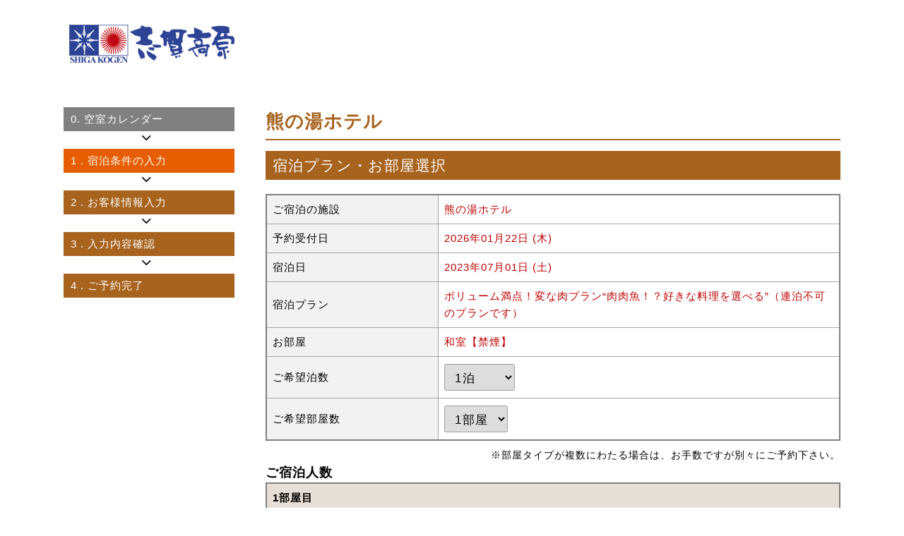

--- FILE ---
content_type: text/html; charset=UTF-8
request_url: https://resv.shigakogen.gr.jp/resv/index.php?YadoNo=282&PlanNo=4&StockNo=2&date=20230701&CheckIn_Year=2023&CheckIn_Month=07&CheckIn_Day=01&StayDate=2023/07/01&StayRooms=1&StayNinzu=2&StayNights=1&RateType=1
body_size: 3573
content:

<!doctype html>
<html lang="en">
<head>
	<meta charset="UTF-8">
	<meta name="viewport" content="width=device-width, initial-scale=1">
	<link rel="stylesheet" type="text/css" href="/css/style_resv.css">
	<script src="https://code.jquery.com/jquery-3.5.1.min.js"></script>
	<title>熊の湯ホテル | 宿泊予約 | 志賀高原観光協会</title>
	<script language="JavaScript">
	<!--
		function estimate() {
			document.fm1.mode.value = "resv_custform";
			document.fm1.submit();
		}

		function bt_Click(mode) {
			switch(mode) {
			case 1:			//空室カレンダー
				document.fm1.action = "../cal/index.php?mode=cal&YadoNo=282&PlanNo=4&StockNo=2&date=20230701";
				break;
			default:		//入力画面
				document.fm1.mode.value = "resv_btchange";
				break;
			}

			document.fm1.submit();
		}
	//-->
	</script>

	<script>
		(function(i,s,o,g,r,a,m){i['GoogleAnalyticsObject']=r;i[r]=i[r]||function(){
		(i[r].q=i[r].q||[]).push(arguments)},i[r].l=1*new Date();a=s.createElement(o),
		m=s.getElementsByTagName(o)[0];a.async=1;a.src=g;m.parentNode.insertBefore(a,m)
		})(window,document,'script','//www.google-analytics.com/analytics.js','ga');

		ga('create', 'UA-2048412-1', 'auto',{'allowLinker':true});
		ga('require','linker');
		ga('linker:autoLink',['www.shigakogen.gr.jp']);
		ga('send', {'hitType': 'pageview', 'page': '/reservation/resv/form_01/', 'title': '01_宿泊人数入力'});
	</script>

	<!-- GA4 -->
	<script async src="https://www.googletagmanager.com/gtag/js?id=G-GE0398ND53"></script>
	<script>
		window.dataLayer = window.dataLayer || [];
		function gtag(){dataLayer.push(arguments);}
		gtag('js', new Date());
		gtag('config', 'G-GE0398ND53', {
			page_title : '01_宿泊人数入力',
			page_location: 'https://resv.shigakogen.gr.jp/resv/form_01/'
		});
	</script>
</head>

<body  id="resv">

	<div id="wrapper">
<!-- header -->
<div id="header">
	<div class="header-inner">
		<div id="header-top">
			<div id="logo"><img src="/cal/material/img/logo_header.png" alt="志賀高原" /></div>
		</div>
	</div>
</div>
		<div id="contents" class="clearfix">
			<div id="resv-flow">
				<ol>
					<li class="resv-flow-completed"><span class="resv-flow-num">0.</span><span class="resv-flow-text">空室カレンダー</span></li>
					<li class="resv-flow-current"><span class="resv-flow-num">1</span><span class="resv-flow-text">. 宿泊条件の入力</span></li>
					<li><span class="resv-flow-num">2</span><span class="resv-flow-text">. お客様情報入力</span></li>
					<li><span class="resv-flow-num">3</span><span class="resv-flow-text">. 入力内容確認</span></li>
					<li><span class="resv-flow-num">4</span><span class="resv-flow-text">. ご予約完了</span></li>
				</ol>
			</div>

			<div id="contents-main">
				<div id="contents-main-inner">
					<div id="column-main" class="clearfix">
						<div id="wrapper-cal">
							<form action="/resv/index.php" method="POST" name="fm1">
								<input type="hidden" name="mode"			value="resv_confirm">
								<input type="hidden" name="FormNo"			value="1">
								<input type="hidden" name="AgentNo"			value="5">
								<input type="hidden" name="YadoNo"			value="282">
								<input type="hidden" name="PlanNo"			value="4">
								<input type="hidden" name="StockNo"			value="2">
								<input type="hidden" name="StockType"		value="2">
								<input type="hidden" name="CustNo"			value="">
								<input type="hidden" name="YoyaNo"			value="">
								<input type="hidden" name="CheckIn_Year"	value="2023">
								<input type="hidden" name="CheckIn_Month"	value="07">
								<input type="hidden" name="CheckIn_Day"		value="01">
								<input type="hidden" name="StayDate"		value="2023/07/01">
								<input type="hidden" name="date"			value="20230701">
								<input type="hidden" name="old_StayRooms"	value="1">

																<input type="hidden" name="CustEMAIL"		value="" >
								<input type="hidden" name="CustName"		value="">
								<input type="hidden" name="CustName2"		value="">
								<input type="hidden" name="CustName3"		value="">
								<input type="hidden" name="CustNameYomi"	value="">
								<input type="hidden" name="CustZip"			value="">
								<input type="hidden" name="ZipName"			value="">
								<input type="hidden" name="CustAddr1"		value="">
								<input type="hidden" name="CustAddr2"		value="">
								<input type="hidden" name="CustCountryCode"	value="">
								<input type="hidden" name="CustTEL1"		value="">
								<input type="hidden" name="CustTEL2"		value="">


								<input type="hidden" name="CustCountry"		value="">
								<input type="hidden" name="CheckIn_Hr"		value="">
								<input type="hidden" name="CheckIn_Min"		value="">
								<input type="hidden" name="TransName"		value="">
								<input type="hidden" name="PayName"			value="">
								<input type="hidden" name="YoyaAnswer"		value="">
								<input type="hidden" name="StayQuestion"	value="">
								<input type="hidden" name="agree"			value="">
								
								<div id="cal-box01">
									<div id="cal-box01-name">
										<h3 class="color_title">熊の湯ホテル</h3>
									</div>

									<div class="resv_tit">
										<p>宿泊プラン・お部屋選択</p>
									</div>
									<div class="resv_inner">
										<table class="tb-resv-info form-table input-form-table mb_5 sp-vertical-cell">
											<tr>
												<th class="col-tit">ご宿泊の施設</th>
												<td class="col-data"><span class="dark_red">熊の湯ホテル</span></td>
											</tr>
											<tr>
												<th class="col-tit">予約受付日</th>
												<td class="col-data"><span class="dark_red">2026年01月22日 (木)</span></td>
											</tr>
											<tr>
												<th class="col-tit">宿泊日</th>
												<td class="col-data"><span class="dark_red">2023年07月01日 (土) </span></td>
											</tr>
											<tr>
												<th class="col-tit">宿泊プラン</th>
												<td class="col-data"><span class="dark_red">ボリューム満点！変な肉プラン“肉肉魚！？好きな料理を選べる”（連泊不可のプランです）</span></td>
											</tr>
											<tr>
												<th class="col-tit">お部屋</th>
												<td class="col-data"><span class="dark_red">和室【禁煙】</span></td>
											</tr>
											<tr>
												<th class="col-tit">ご希望泊数</th>
												<td class="col-data">
													<select name="StayNights" style="width:100px;">
														<option value="1" selected>1泊</option>
														<option value="2" >2泊</option>
														<option value="3" >3泊</option>
														<option value="4" >4泊</option>
														<option value="5" >5泊</option>
														<option value="6" >6泊</option>
														<option value="7" >7泊</option>
														<option value="8" >8泊</option>
														<option value="9" >9泊</option>
														<option value="10" >10泊</option>
													</select>
												</td>
											</tr>
											<tr>
												<th class="col-tit">ご希望部屋数</th>
												<td class="col-data">
													<select name="StayRooms" onChange="document.fm1.mode.value='resv_baseinfo';document.fm1.submit()">
														<option value="1" selected>1部屋</option>
													</select>
												</td>
											</tr>
										</table>
										<p class="right normal">※部屋タイプが複数にわたる場合は、お手数ですが別々にご予約下さい。</p>

										<div class="resv-table-title">
											<b>ご宿泊人数</b>
										</div>

										<table class="form-table input-form-table sp-vertical-cell2">
											<tr>
												<th class="col-room-no" colspan="3">1部屋目</th>
											</tr>
											<tr>
												<th class="col-tit">ご宿泊人数</th>
												<td class="col-data has-table">
													<table>
														<tr>
															<th class="col-ninzu-tit">男性</th>
															<td class="col-data right">
																<select name="YoyaMaleNinzu[1]" id="YoyaMaleNinzu_1" class="YoyaMaleNinzu Ninzu" style="width:60%;min-width:50px;">
																	<option value="">   </option>
																	<option value="1" >1人</option>
																	<option value="2" >2人</option>
																	<option value="3" >3人</option>
																	<option value="4" >4人</option>
																	<option value="5" >5人</option>
																</select>
															</td>
														</tr>
														<tr>
															<th class="col-ninzu-tit">女性</th>
															<td class="col-data right">
																<select name="YoyaFemaNinzu[1]" id="YoyaFemaNinzu_1" class="YoyaFemaNinzu Ninzu" style="width:60%;min-width:50px;">
																	<option value="">   </option>
																	<option value="1" >1人</option>
																	<option value="2" >2人</option>
																	<option value="3" >3人</option>
																	<option value="4" >4人</option>
																	<option value="5" >5人</option>
																</select>
															</td>
														</tr>
													</table>
												</td>
											</tr>
										</table>
										<table class="form-table input-form-table sp-vertical-cell2">
											<tr>
												<th class="col-tit" rowspan="15">ご宿泊プラン オプション</th>
												<td class="col-data has-table">
													<table class="resv-option-inner-table">
														<tr>
															<td class="resv-option-img">
															</td>
															<td>
																<div class="planopt-name">ステーキ（信州牛）250g</div>
																<div class="planopt-name2">宿泊日前日までにお申込み下さい</div>
															</td>
															<td class="right" nowrap>
																8,500円 x
																<select name="PlanOptNum1[1]" class="ninzu-select" style="min-width:50px;">
																	<option value="">   </option>
																	<option value="1" >1個</option>
																	<option value="2" >2個</option>
																	<option value="3" >3個</option>
																	<option value="4" >4個</option>
																	<option value="5" >5個</option>
																</select>
															</td>
														</tr>
													</table>
												</td>
											</tr>
											</tr>
												<td class="col-data has-table">
													<table class="resv-option-inner-table">
														<tr>
															<td class="resv-option-img">
															</td>
															<td>
																<div class="planopt-name">ステーキ（オージー）200g</div>
																<div class="planopt-name2">宿泊日前日までにお申込み下さい</div>
															</td>
															<td class="right" nowrap>
																4,000円 x
																<select name="PlanOptNum1[2]" class="ninzu-select" style="min-width:50px;">
																	<option value="">   </option>
																	<option value="1" >1個</option>
																	<option value="2" >2個</option>
																	<option value="3" >3個</option>
																	<option value="4" >4個</option>
																	<option value="5" >5個</option>
																</select>
															</td>
														</tr>
													</table>
												</td>
											</tr>
											</tr>
												<td class="col-data has-table">
													<table class="resv-option-inner-table">
														<tr>
															<td class="resv-option-img">
															</td>
															<td>
																<div class="planopt-name">牛タタキ（信州牛）</div>
																<div class="planopt-name2">宿泊日前日までにお申込み下さい</div>
															</td>
															<td class="right" nowrap>
																4,000円 x
																<select name="PlanOptNum1[3]" class="ninzu-select" style="min-width:50px;">
																	<option value="">   </option>
																	<option value="1" >1個</option>
																	<option value="2" >2個</option>
																	<option value="3" >3個</option>
																	<option value="4" >4個</option>
																	<option value="5" >5個</option>
																</select>
															</td>
														</tr>
													</table>
												</td>
											</tr>
											</tr>
												<td class="col-data has-table">
													<table class="resv-option-inner-table">
														<tr>
															<td class="resv-option-img">
															</td>
															<td>
																<div class="planopt-name">豚しょうが焼き</div>
																<div class="planopt-name2">宿泊日前日までにお申込み下さい</div>
															</td>
															<td class="right" nowrap>
																2,200円 x
																<select name="PlanOptNum1[4]" class="ninzu-select" style="min-width:50px;">
																	<option value="">   </option>
																	<option value="1" >1個</option>
																	<option value="2" >2個</option>
																	<option value="3" >3個</option>
																	<option value="4" >4個</option>
																	<option value="5" >5個</option>
																</select>
															</td>
														</tr>
													</table>
												</td>
											</tr>
											</tr>
												<td class="col-data has-table">
													<table class="resv-option-inner-table">
														<tr>
															<td class="resv-option-img">
															</td>
															<td>
																<div class="planopt-name">馬刺しの盛り合わせ</div>
																<div class="planopt-name2">宿泊日前日までにお申込み下さい</div>
															</td>
															<td class="right" nowrap>
																2,500円 x
																<select name="PlanOptNum1[20]" class="ninzu-select" style="min-width:50px;">
																	<option value="">   </option>
																	<option value="1" >1個</option>
																	<option value="2" >2個</option>
																	<option value="3" >3個</option>
																	<option value="4" >4個</option>
																	<option value="5" >5個</option>
																</select>
															</td>
														</tr>
													</table>
												</td>
											</tr>
											</tr>
												<td class="col-data has-table">
													<table class="resv-option-inner-table">
														<tr>
															<td class="resv-option-img">
															</td>
															<td>
																<div class="planopt-name">天ぷら盛り合わせ（エビ・ナス・筍・キノコ）</div>
																<div class="planopt-name2">宿泊日前日までにお申込み下さい</div>
															</td>
															<td class="right" nowrap>
																2,500円 x
																<select name="PlanOptNum1[5]" class="ninzu-select" style="min-width:50px;">
																	<option value="">   </option>
																	<option value="1" >1個</option>
																	<option value="2" >2個</option>
																	<option value="3" >3個</option>
																	<option value="4" >4個</option>
																	<option value="5" >5個</option>
																</select>
															</td>
														</tr>
													</table>
												</td>
											</tr>
											</tr>
												<td class="col-data has-table">
													<table class="resv-option-inner-table">
														<tr>
															<td class="resv-option-img">
															</td>
															<td>
																<div class="planopt-name">（並）刺身盛り合わせ（２人前）</div>
																<div class="planopt-name2">宿泊日前日までにお申込み下さい</div>
															</td>
															<td class="right" nowrap>
																3,500円 x
																<select name="PlanOptNum1[7]" class="ninzu-select" style="min-width:50px;">
																	<option value="">   </option>
																	<option value="1" >1個</option>
																	<option value="2" >2個</option>
																	<option value="3" >3個</option>
																	<option value="4" >4個</option>
																	<option value="5" >5個</option>
																</select>
															</td>
														</tr>
													</table>
												</td>
											</tr>
											</tr>
												<td class="col-data has-table">
													<table class="resv-option-inner-table">
														<tr>
															<td class="resv-option-img">
															</td>
															<td>
																<div class="planopt-name">（上）刺身盛り合わせ（２人前）</div>
																<div class="planopt-name2">宿泊日前日までにお申込み下さい</div>
															</td>
															<td class="right" nowrap>
																5,500円 x
																<select name="PlanOptNum1[8]" class="ninzu-select" style="min-width:50px;">
																	<option value="">   </option>
																	<option value="1" >1個</option>
																	<option value="2" >2個</option>
																	<option value="3" >3個</option>
																	<option value="4" >4個</option>
																	<option value="5" >5個</option>
																</select>
															</td>
														</tr>
													</table>
												</td>
											</tr>
											</tr>
												<td class="col-data has-table">
													<table class="resv-option-inner-table">
														<tr>
															<td class="resv-option-img">
															</td>
															<td>
																<div class="planopt-name">焼き魚　鮎（塩）</div>
																<div class="planopt-name2">宿泊日前日までにお申込み下さい</div>
															</td>
															<td class="right" nowrap>
																2,000円 x
																<select name="PlanOptNum1[9]" class="ninzu-select" style="min-width:50px;">
																	<option value="">   </option>
																	<option value="1" >1個</option>
																	<option value="2" >2個</option>
																	<option value="3" >3個</option>
																	<option value="4" >4個</option>
																	<option value="5" >5個</option>
																</select>
															</td>
														</tr>
													</table>
												</td>
											</tr>
											</tr>
												<td class="col-data has-table">
													<table class="resv-option-inner-table">
														<tr>
															<td class="resv-option-img">
															</td>
															<td>
																<div class="planopt-name">焼き魚　岩魚（塩）</div>
																<div class="planopt-name2">宿泊日前日までにお申込み下さい</div>
															</td>
															<td class="right" nowrap>
																1,700円 x
																<select name="PlanOptNum1[10]" class="ninzu-select" style="min-width:50px;">
																	<option value="">   </option>
																	<option value="1" >1個</option>
																	<option value="2" >2個</option>
																	<option value="3" >3個</option>
																	<option value="4" >4個</option>
																	<option value="5" >5個</option>
																</select>
															</td>
														</tr>
													</table>
												</td>
											</tr>
											</tr>
												<td class="col-data has-table">
													<table class="resv-option-inner-table">
														<tr>
															<td class="resv-option-img">
															</td>
															<td>
																<div class="planopt-name">野沢菜</div>
																<div class="planopt-name2">宿泊日前日までにお申込み下さい</div>
															</td>
															<td class="right" nowrap>
																700円 x
																<select name="PlanOptNum1[12]" class="ninzu-select" style="min-width:50px;">
																	<option value="">   </option>
																	<option value="1" >1個</option>
																	<option value="2" >2個</option>
																	<option value="3" >3個</option>
																	<option value="4" >4個</option>
																	<option value="5" >5個</option>
																</select>
															</td>
														</tr>
													</table>
												</td>
											</tr>
											</tr>
												<td class="col-data has-table">
													<table class="resv-option-inner-table">
														<tr>
															<td class="resv-option-img">
															</td>
															<td>
																<div class="planopt-name">おそば　ザル（冷）</div>
																<div class="planopt-name2">宿泊日前日までにお申込み下さい</div>
															</td>
															<td class="right" nowrap>
																850円 x
																<select name="PlanOptNum1[13]" class="ninzu-select" style="min-width:50px;">
																	<option value="">   </option>
																	<option value="1" >1個</option>
																	<option value="2" >2個</option>
																	<option value="3" >3個</option>
																	<option value="4" >4個</option>
																	<option value="5" >5個</option>
																</select>
															</td>
														</tr>
													</table>
												</td>
											</tr>
											</tr>
												<td class="col-data has-table">
													<table class="resv-option-inner-table">
														<tr>
															<td class="resv-option-img">
															</td>
															<td>
																<div class="planopt-name">おそば　カケ（温）</div>
																<div class="planopt-name2">宿泊日前日までにお申込み下さい</div>
															</td>
															<td class="right" nowrap>
																850円 x
																<select name="PlanOptNum1[14]" class="ninzu-select" style="min-width:50px;">
																	<option value="">   </option>
																	<option value="1" >1個</option>
																	<option value="2" >2個</option>
																	<option value="3" >3個</option>
																	<option value="4" >4個</option>
																	<option value="5" >5個</option>
																</select>
															</td>
														</tr>
													</table>
												</td>
											</tr>
											</tr>
												<td class="col-data has-table">
													<table class="resv-option-inner-table">
														<tr>
															<td class="resv-option-img">
															</td>
															<td>
																<div class="planopt-name">キノコの天ぷらそば</div>
																<div class="planopt-name2">宿泊日前日までにお申込み下さい</div>
															</td>
															<td class="right" nowrap>
																1,500円 x
																<select name="PlanOptNum1[21]" class="ninzu-select" style="min-width:50px;">
																	<option value="">   </option>
																	<option value="1" >1個</option>
																	<option value="2" >2個</option>
																	<option value="3" >3個</option>
																	<option value="4" >4個</option>
																	<option value="5" >5個</option>
																</select>
															</td>
														</tr>
													</table>
												</td>
											</tr>
											</tr>
												<td class="col-data has-table">
													<table class="resv-option-inner-table">
														<tr>
															<td class="resv-option-img">
															</td>
															<td>
																<div class="planopt-name">フルーツ盛り込み</div>
																<div class="planopt-name2">宿泊日前日までにお申込み下さい</div>
															</td>
															<td class="right" nowrap>
																5,000円 x
																<select name="PlanOptNum1[15]" class="ninzu-select" style="min-width:50px;">
																	<option value="">   </option>
																	<option value="1" >1個</option>
																	<option value="2" >2個</option>
																	<option value="3" >3個</option>
																	<option value="4" >4個</option>
																	<option value="5" >5個</option>
																</select>
															</td>
														</tr>
													</table>
												</td>
											</tr>
										</table>
										
														<input type="hidden" name="UserRegFlag"		value="1">
				<input type="hidden" name="RegPassWd1"		value="">
				<input type="hidden" name="RegPassWd2"		value="">
				<input type="hidden" name="UserSex"			value="">
				<input type="hidden" name="UserBirthDay"	value="">
				<input type="hidden" name="UserMailOK"		value="">

				<input type="hidden" name="survey1"	value="">
				<input type="hidden" name="survey2"	value="">
				
				<input type="hidden" name="LoginFlg" id="LoginFlg"		value="">

										<div class="resv_last_tb center">
											<button type="button" class="btn-next resv_btn" name="bt_estimate" onClick="estimate();" > 宿泊料金の確認 &gt; &gt; </button>
										</div>
									</div>
								</div>
							</form>
						</div>
					</div>
				</div>
			</div>
		</div>
	</div>
</body>
</html>
